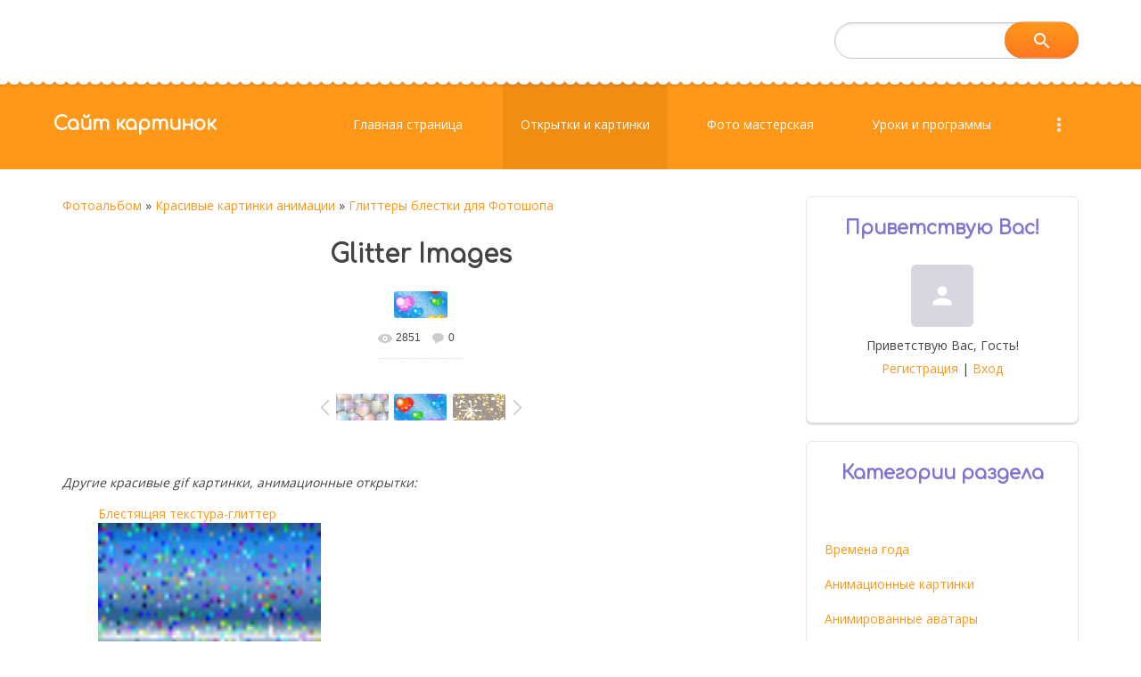

--- FILE ---
content_type: text/html; charset=UTF-8
request_url: https://images-photo.ru/photo/skachat_kartinki/glitter/glitter_images/11-0-968
body_size: 11256
content:
<!DOCTYPE html>
<html>
<head>

	<script type="text/javascript">new Image().src = "//counter.yadro.ru/hit;ucoznet?r"+escape(document.referrer)+(screen&&";s"+screen.width+"*"+screen.height+"*"+(screen.colorDepth||screen.pixelDepth))+";u"+escape(document.URL)+";"+Date.now();</script>
	<script type="text/javascript">new Image().src = "//counter.yadro.ru/hit;ucoz_desktop_ad?r"+escape(document.referrer)+(screen&&";s"+screen.width+"*"+screen.height+"*"+(screen.colorDepth||screen.pixelDepth))+";u"+escape(document.URL)+";"+Date.now();</script>
 <meta http-equiv="Content-Type" content="text/html; charset=utf-8">
 <title>Glitter Images - Глиттеры блестки для Фотошопа - Красивые картинки анимации - Открытки для поздравления бесплатно - Сайт картинок</title>
 <meta name="viewport" content="width=device-width, initial-scale=1.0, maximum-scale=1.0, user-scalable=no"/>
 
 
 <style>
 @font-face {
 font-family: "FontAwesome";
 font-style: normal;
 font-weight: normal;
 src: url("/.s/src/font/fontawesome-webfont.eot?#iefix&v=4.3.0") format("embedded-opentype"), url("/.s/src/font/fontawesome-webfont.woff2?v=4.3.0") format("woff2"), url("/.s/src/font/fontawesome-webfont.woff?v=4.3.0") format("woff"), url("/.s/src/font/fontawesome-webfont.ttf?v=4.3.0") format("truetype"), url("/.s/src/font/fontawesome-webfont.svg?v=4.3.0#fontawesomeregular") format("svg");
 }
 </style>
 <link rel="stylesheet" href="/.s/src/css/1811.css" type="text/css" media="all"/>

	<link rel="stylesheet" href="/.s/src/base.min.css?v=221108" />
	<link rel="stylesheet" href="/.s/src/layer3.min.css?v=221108" />

	<script src="/.s/src/jquery-3.6.0.min.js"></script>
	
	<script src="/.s/src/uwnd.min.js?v=221108"></script>
	<link rel="stylesheet" href="/.s/src/fancybox5/dist/css/fancybox5.min.css" />
	<link rel="stylesheet" href="/.s/src/photopage.min.css" />
	<link rel="stylesheet" href="/_st/photo.css" />
	<script src="/.s/src/photopage.min.js"></script>
	<script async type="module" src="/.s/src/fancybox5/dist/js/chunks/uFancy-runtime.min.js"></script>
	<script async type="module" src="/.s/src/fancybox5/dist/js/vendors/fancybox5.min.js"></script>
	<script type="module" src="/.s/src/fancybox5/dist/js/uFancy.min.js"></script>
	<script>
/* --- UCOZ-JS-DATA --- */
window.uCoz = {"uLightboxType":1,"language":"ru","site":{"id":"0fotografia","host":"fotografia.ucoz.ru","domain":"images-photo.ru"},"ssid":"446766242670673675424","sign":{"5255":"Помощник","7287":"Перейти на страницу с фотографией."},"layerType":3,"country":"US","module":"photo"};
/* --- UCOZ-JS-CODE --- */

		function eRateEntry(select, id, a = 65, mod = 'photo', mark = +select.value, path = '', ajax, soc) {
			if (mod == 'shop') { path = `/${ id }/edit`; ajax = 2; }
			( !!select ? confirm(select.selectedOptions[0].textContent.trim() + '?') : true )
			&& _uPostForm('', { type:'POST', url:'/' + mod + path, data:{ a, id, mark, mod, ajax, ...soc } });
		}

		function updateRateControls(id, newRate) {
			let entryItem = self['entryID' + id] || self['comEnt' + id];
			let rateWrapper = entryItem.querySelector('.u-rate-wrapper');
			if (rateWrapper && newRate) rateWrapper.innerHTML = newRate;
			if (entryItem) entryItem.querySelectorAll('.u-rate-btn').forEach(btn => btn.remove())
		}
function loginPopupForm(params = {}) { new _uWnd('LF', ' ', -250, -100, { closeonesc:1, resize:1 }, { url:'/index/40' + (params.urlParams ? '?'+params.urlParams : '') }) }
/* --- UCOZ-JS-END --- */
</script>

	<style>.UhideBlock{display:none; }</style>
</head>
<body class="photo">

<!--U1AHEADER1Z--><header>
 <div class="head-top">
 <div class="bgt">
 <div class="wrapper">
 <div class="head-l">
 </div>

 <div class="head-r">
 
 <div id="sch-box">
 <div class="material-icons i_search">search</div>
 <div class="search-box">
		<div class="searchForm">
			<form onsubmit="this.sfSbm.disabled=true" method="get" style="margin:0" action="/search/">
				<div align="center" class="schQuery">
					<input type="text" name="q" maxlength="30" size="20" class="queryField" />
				</div>
				<div align="center" class="schBtn">
					<input type="submit" class="searchSbmFl" name="sfSbm" value="Найти" />
				</div>
				<input type="hidden" name="t" value="0">
			</form>
		</div></div>
 </div>
 
 </div>
 </div>
 </div>
 </div>
 <div class="wrapper">
 <div class="logo"><a class="logo-lnk" href="http://images-photo.ru/" title="Главная">Сайт картинок</a></div>
 <div class="mobile-menu-list">
 <div class="show-menu material-icons" id="show-menu">menu</div>
 </div>
 <div class="main-menu">
 <nav id="catmenu">
 <!-- <sblock_nmenu> -->
<!-- <bc> --><div id="uNMenuDiv1" class="uMenuH"><ul class="uMenuRoot">
<li><a  href="/" ><span>Главная страница</span></a></li>
<li><a class=" uMenuItemA" href="/photo" ><span>Открытки и картинки</span></a></li>
<li><a  href="/blog" ><span>Фото мастерская</span></a></li>
<li><a  href="/publ" ><span>Уроки и программы</span></a></li>
<li><a  href="/index/0-3" ><span>Обратная связь</span></a></li></ul></div><!-- </bc> -->
<!-- </sblock_nmenu> -->
 <div class="clr"></div>
 </nav>
 </div>
 </div>
</header><!--/U1AHEADER1Z-->
<div class="wrapper main_wrapper">
 <div id="casing" class="upage_entry">
 
 <!-- <middle> -->
 <div id="content"
 >
 <section><!-- <body> --><div class="breadcrumbs-wrapper">
 <div class="breadcrumbs"><a href="/photo/"><!--<s5169>-->Фотоальбом<!--</s>--></a> &raquo; <a href="/photo/skachat_kartinki/6">Красивые картинки анимации</a> &raquo; <a href="/photo/skachat_kartinki/glitter/11">Глиттеры блестки для Фотошопа</a></div>
</div><hr />
<div id="u-photos">
 <div class="uphoto-entry">
 <h1 class="photo-etitle">Glitter Images</h1>
 <div class="photo-edescr"></div>
 <div class="u-center">
 <div class="photo-block">
 <div class="ph-wrap">
 <span class="photo-expand">
 <div id="nativeroll_video_cont" style="display:none;"></div><span id="phtmDiv35"><span id="phtmSpan35"><img   id="p905836453" border="0" src="/_ph/11/2/905836453.gif?1769315543" /></span></span>
		<script>
			var container = document.getElementById('nativeroll_video_cont');

			if (container) {
				var parent = container.parentElement;

				if (parent) {
					const wrapper = document.createElement('div');
					wrapper.classList.add('js-teasers-wrapper');

					parent.insertBefore(wrapper, container.nextSibling);
				}
			}
		</script>
	
 
 </span>
 </div>
 <div class="photo-edetails ph-js-details">
 <span class="phd-views">2851</span>
 <span class="phd-comments">0</span>
 
 </div>
 <hr class="photo-hr" />
 </div>
 
 </div>
 </div>
 <div class="photo-slider u-center"><style type="text/css">
		#phtOtherThumbs {margin-bottom: 10px;}
		#phtOtherThumbs td {font-size: 0;}
		#oldPhotos {position: relative;overflow: hidden;}
		#leftSwch {display:block;width:22px;height:46px;background: transparent url('/.s/img/photopage/photo-arrows.png') no-repeat;}
		#rightSwch {display:block;width:22px;height:46px;background: transparent url('/.s/img/photopage/photo-arrows.png') no-repeat -22px 0;}
		#leftSwch:hover, #rightSwch:hover {opacity: .8;filter: alpha(opacity=80);}
		#phtOtherThumbs img {vertical-align: middle;}
		.photoActiveA img {}
		.otherPhotoA img {opacity: 0.5; filter: alpha(opacity=50);-webkit-transition: opacity .2s .1s ease;transition: opacity .2s .1s ease;}
		.otherPhotoA:hover img {opacity: 1; filter: alpha(opacity=100);}
		#phtOtherThumbs .ph-wrap {display: inline-block;vertical-align: middle;background: url(/.s/img/photopage/opacity02.png);}
		.animate-wrap {position: relative;left: 0;}
		.animate-wrap .ph-wrap {margin: 0 3px;}
		#phtOtherThumbs .ph-wrap, #phtOtherThumbs .ph-tc {/*width: 250px;height: 210px;*/width: auto;}
		.animate-wrap a {display: inline-block;width:  33.3%;*width: 33.3%;*zoom: 1;position: relative;}
		#phtOtherThumbs .ph-wrap {background: none;display: block;}
		.animate-wrap img {width: 100%;}
	</style>

	<script>
	$(function( ) {
		if ( typeof($('#leftSwch').attr('onclick')) === 'function' ) {
			$('#leftSwch').click($('#leftSwch').attr('onclick'));
			$('#rightSwch').click($('#rightSwch').attr('onclick'));
		} else {
			$('#leftSwch').click(new Function($('#leftSwch').attr('onclick')));
			$('#rightSwch').click(new Function($('#rightSwch').attr('onclick')));
		}
		$('#leftSwch').removeAttr('onclick');
		$('#rightSwch').removeAttr('onclick');
	});

	function doPhtSwitch(n,f,p,d ) {
		if ( !f){f=0;}
		$('#leftSwch').off('click');
		$('#rightSwch').off('click');
		var url = '/photo/11-0-0-10-'+n+'-'+f+'-'+p;
		$.ajax({
			url: url,
			dataType: 'xml',
			success: function( response ) {
				try {
					var photosList = [];
					photosList['images'] = [];
					$($('cmd', response).eq(0).text()).find('a').each(function( ) {
						if ( $(this).hasClass('leftSwitcher') ) {
							photosList['left'] = $(this).attr('onclick');
						} else if ( $(this).hasClass('rightSwitcher') ) {
							photosList['right'] = $(this).attr('onclick');
						} else {photosList['images'].push(this);}
					});
					photosListCallback.call(photosList, photosList, d);
				} catch(exception ) {
					throw new TypeError( "getPhotosList: server response does not seems to be a valid uCoz XML-RPC code: " . response );
				}
			}
		});
	}

	function photosListCallback(photosList, direction ) {
		var dirSign;
		var imgWrapper = $('#oldPhotos'); // CHANGE this if structure of nearest images changes!
		var width = imgWrapper.width();
		imgWrapper.width(width);
		imgWrapper = imgWrapper.find(' > span');
		newImg = $('<span/>', {
			id: 'newImgs'
		});
		$.each(photosList['images'], function( ) {
			newImg.append(this);
		});
		if ( direction == 'right' ) {
			dirSign = '-';
			imgWrapper.append(newImg);
		} else {
			dirSign = '+';
			imgWrapper.prepend(newImg).css('left', '-' + width + 'px');
		}
		newImg.find('a').eq(0).unwrap();
		imgWrapper.animate({left: dirSign + '=' + width + 'px'}, 400, function( ) {
			var oldDelete = imgWrapper.find('a');
			if ( direction == 'right') {oldDelete = oldDelete.slice(0, 3);}
			else {oldDelete = oldDelete.slice(-3);}
			oldDelete.remove();
			imgWrapper.css('left', 0);
			try {
				if ( typeof(photosList['left']) === 'function' ) {
					$('#leftSwch').click(photosList['left']);
					$('#rightSwch').click(photosList['right']);
				} else {
					$('#leftSwch').click(new Function(photosList['left']));
					$('#rightSwch').click(new Function(photosList['right']));
				}
			} catch(exception ) {
				if ( console && console.log ) console.log('Something went wrong: ', exception);
			}
		});
	}
	</script>
	<div id="phtOtherThumbs" class="phtThumbs"><table border="0" cellpadding="0" cellspacing="0"><tr><td><a id="leftSwch" class="leftSwitcher" href="javascript:;" rel="nofollow" onclick="doPhtSwitch('68','1','968', 'left');"></a></td><td align="center" style="white-space: nowrap;"><div id="oldPhotos"><span class="animate-wrap"><a class="otherPhotoA" href="https://images-photo.ru/photo/skachat_kartinki/glitter/glitter/11-0-969"><span class="ph-wrap"><span class="ph-tc"><img   border="0"  class="otherPhoto" src="/_ph/11/1/23533624.jpg?1769315543" /></span></span></a> <a class="photoActiveA" href="https://images-photo.ru/photo/skachat_kartinki/glitter/glitter_images/11-0-968"><span class="ph-wrap"><span class="ph-tc"><img   border="0"  class="photoActive" src="/_ph/11/1/905836453.jpg?1769315543" /></span></span></a> <a class="otherPhotoA" href="https://images-photo.ru/photo/skachat_kartinki/glitter/glitter/11-0-959"><span class="ph-wrap"><span class="ph-tc"><img   border="0"  class="otherPhoto" src="/_ph/11/1/504301140.jpg?1769315543" /></span></span></a> </span></div></td><td><a href="javascript:;" rel="nofollow" id="rightSwch" class="rightSwitcher" onclick="doPhtSwitch('70','2','968', 'right');"></a></td></tr></table></div></div>
</div><hr />
<br><i>Другие красивые gif картинки, анимационные открытки:</i>
<ul class="uRelatedEntries">
 <li class="uRelatedEntry"><a href="/photo/skachat_kartinki/glitter/blestjashhjaja_tekstura_glitter/11-0-883">Блестящяя текстура-глиттер</a></li>

<a href="/photo/skachat_kartinki/glitter/blestjashhjaja_tekstura_glitter/11-0-883"><img width="250" height="250" alt="Блестящяя текстура-глиттер" src="/_ph/11/1/620606343.jpg?1277212359" title="Посмотреть гифку в полном размере Блестящяя текстура-глиттер"></a>
<br />
 <li class="uRelatedEntry"><a href="/photo/skachat_kartinki/glitter/animacionnaja_tekstura_glitter/11-0-884">Анимационная текстура-глиттер</a></li>

<a href="/photo/skachat_kartinki/glitter/animacionnaja_tekstura_glitter/11-0-884"><img width="250" height="250" alt="Анимационная текстура-глиттер" src="/_ph/11/1/309066651.jpg?1277604092" title="Посмотреть гифку в полном размере Анимационная текстура-глиттер"></a>
<br />
 <li class="uRelatedEntry"><a href="/photo/skachat_kartinki/glitter/glitter_zvjozdy/11-0-887">Глиттер звёзды</a></li>

<a href="/photo/skachat_kartinki/glitter/glitter_zvjozdy/11-0-887"><img width="250" height="250" alt="Глиттер звёзды" src="/_ph/11/1/617597353.jpg?1277604132" title="Посмотреть гифку в полном размере Глиттер звёзды"></a>
<br />
 <li class="uRelatedEntry"><a href="/photo/skachat_kartinki/glitter/animacionnaja_tekstura_glitter/11-0-888">Анимационная текстура-глиттер</a></li>

<a href="/photo/skachat_kartinki/glitter/animacionnaja_tekstura_glitter/11-0-888"><img width="250" height="250" alt="Анимационная текстура-глиттер" src="/_ph/11/1/119293897.jpg?1277604151" title="Посмотреть гифку в полном размере Анимационная текстура-глиттер"></a>
<br />
 <li class="uRelatedEntry"><a href="/photo/skachat_kartinki/glitter/animacionnaja_tekstura_glitter_iskry/11-0-889">Анимационная текстура-глиттер искры</a></li>

<a href="/photo/skachat_kartinki/glitter/animacionnaja_tekstura_glitter_iskry/11-0-889"><img width="250" height="250" alt="Анимационная текстура-глиттер искры" src="/_ph/11/1/11645238.jpg?1277604167" title="Посмотреть гифку в полном размере Анимационная текстура-глиттер искры"></a>
<br />
 <li class="uRelatedEntry"><a href="/photo/skachat_kartinki/glitter/glitter/11-0-893">Глиттер</a></li>

<a href="/photo/skachat_kartinki/glitter/glitter/11-0-893"><img width="250" height="250" alt="Глиттер" src="/_ph/11/1/734814922.jpg?1277604241" title="Посмотреть гифку в полном размере Глиттер"></a>
<br />
 <li class="uRelatedEntry"><a href="/photo/skachat_kartinki/glitter/glitter/11-0-943">glitter</a></li>

<a href="/photo/skachat_kartinki/glitter/glitter/11-0-943"><img width="250" height="250" alt="glitter" src="/_ph/11/1/705280460.jpg?1255458744" title="Посмотреть гифку в полном размере glitter"></a>
<br />
 <li class="uRelatedEntry"><a href="/photo/skachat_kartinki/glitter/iskry/11-0-944">искры</a></li>

<a href="/photo/skachat_kartinki/glitter/iskry/11-0-944"><img width="250" height="250" alt="искры" src="/_ph/11/1/175084146.jpg?1255458887" title="Посмотреть гифку в полном размере искры"></a>
<br />
 <li class="uRelatedEntry"><a href="/photo/skachat_kartinki/glitter/tekstura_glitter/11-0-945">текстура-глиттер</a></li>

<a href="/photo/skachat_kartinki/glitter/tekstura_glitter/11-0-945"><img width="250" height="250" alt="текстура-глиттер" src="/_ph/11/1/503246408.jpg?1255459025" title="Посмотреть гифку в полном размере текстура-глиттер"></a>
<br />
 <li class="uRelatedEntry"><a href="/photo/skachat_kartinki/glitter/glitter/11-0-946">Для фотошопа</a></li>

<a href="/photo/skachat_kartinki/glitter/glitter/11-0-946"><img width="250" height="250" alt="Для фотошопа" src="/_ph/11/1/306008060.jpg?1401339325" title="Посмотреть гифку в полном размере Для фотошопа"></a>
<br /></ul>

<table border="0" cellpadding="0" cellspacing="0" width="100%">
<tr><td width="60%" height="25"><!--<s5183>-->Всего комментариев<!--</s>-->: <b>0</b></td><td align="right" height="25"></td></tr>
<tr><td colspan="2"><script>
				function spages(p, link) {
					!!link && location.assign(atob(link));
				}
			</script>
			<div id="comments"></div>
			<div id="newEntryT"></div>
			<div id="allEntries"></div>
			<div id="newEntryB"></div><script>
			
		Object.assign(uCoz.spam ??= {}, {
			config : {
				scopeID  : 0,
				idPrefix : 'comEnt',
			},
			sign : {
				spam            : 'Спам',
				notSpam         : 'Не спам',
				hidden          : 'Спам-сообщение скрыто.',
				shown           : 'Спам-сообщение показано.',
				show            : 'Показать',
				hide            : 'Скрыть',
				admSpam         : 'Разрешить жалобы',
				admSpamTitle    : 'Разрешить пользователям сайта помечать это сообщение как спам',
				admNotSpam      : 'Это не спам',
				admNotSpamTitle : 'Пометить как не-спам, запретить пользователям жаловаться на это сообщение',
			},
		})
		
		uCoz.spam.moderPanelNotSpamClick = function(elem) {
			var waitImg = $('<img align="absmiddle" src="/.s/img/fr/EmnAjax.gif">');
			var elem = $(elem);
			elem.find('img').hide();
			elem.append(waitImg);
			var messageID = elem.attr('data-message-id');
			var notSpam   = elem.attr('data-not-spam') ? 0 : 1; // invert - 'data-not-spam' should contain CURRENT 'notspam' status!

			$.post('/index/', {
				a          : 101,
				scope_id   : uCoz.spam.config.scopeID,
				message_id : messageID,
				not_spam   : notSpam
			}).then(function(response) {
				waitImg.remove();
				elem.find('img').show();
				if (response.error) {
					alert(response.error);
					return;
				}
				if (response.status == 'admin_message_not_spam') {
					elem.attr('data-not-spam', true).find('img').attr('src', '/.s/img/spamfilter/notspam-active.gif');
					$('#del-as-spam-' + messageID).hide();
				} else {
					elem.removeAttr('data-not-spam').find('img').attr('src', '/.s/img/spamfilter/notspam.gif');
					$('#del-as-spam-' + messageID).show();
				}
				//console.log(response);
			});

			return false;
		};

		uCoz.spam.report = function(scopeID, messageID, notSpam, callback, context) {
			return $.post('/index/', {
				a: 101,
				scope_id   : scopeID,
				message_id : messageID,
				not_spam   : notSpam
			}).then(function(response) {
				if (callback) {
					callback.call(context || window, response, context);
				} else {
					window.console && console.log && console.log('uCoz.spam.report: message #' + messageID, response);
				}
			});
		};

		uCoz.spam.reportDOM = function(event) {
			if (event.preventDefault ) event.preventDefault();
			var elem      = $(this);
			if (elem.hasClass('spam-report-working') ) return false;
			var scopeID   = uCoz.spam.config.scopeID;
			var messageID = elem.attr('data-message-id');
			var notSpam   = elem.attr('data-not-spam');
			var target    = elem.parents('.report-spam-target').eq(0);
			var height    = target.outerHeight(true);
			var margin    = target.css('margin-left');
			elem.html('<img src="/.s/img/wd/1/ajaxs.gif">').addClass('report-spam-working');

			uCoz.spam.report(scopeID, messageID, notSpam, function(response, context) {
				context.elem.text('').removeClass('report-spam-working');
				window.console && console.log && console.log(response); // DEBUG
				response.warning && window.console && console.warn && console.warn( 'uCoz.spam.report: warning: ' + response.warning, response );
				if (response.warning && !response.status) {
					// non-critical warnings, may occur if user reloads cached page:
					if (response.warning == 'already_reported' ) response.status = 'message_spam';
					if (response.warning == 'not_reported'     ) response.status = 'message_not_spam';
				}
				if (response.error) {
					context.target.html('<div style="height: ' + context.height + 'px; line-height: ' + context.height + 'px; color: red; font-weight: bold; text-align: center;">' + response.error + '</div>');
				} else if (response.status) {
					if (response.status == 'message_spam') {
						context.elem.text(uCoz.spam.sign.notSpam).attr('data-not-spam', '1');
						var toggle = $('#report-spam-toggle-wrapper-' + response.message_id);
						if (toggle.length) {
							toggle.find('.report-spam-toggle-text').text(uCoz.spam.sign.hidden);
							toggle.find('.report-spam-toggle-button').text(uCoz.spam.sign.show);
						} else {
							toggle = $('<div id="report-spam-toggle-wrapper-' + response.message_id + '" class="report-spam-toggle-wrapper" style="' + (context.margin ? 'margin-left: ' + context.margin : '') + '"><span class="report-spam-toggle-text">' + uCoz.spam.sign.hidden + '</span> <a class="report-spam-toggle-button" data-target="#' + uCoz.spam.config.idPrefix + response.message_id + '" href="javascript:;">' + uCoz.spam.sign.show + '</a></div>').hide().insertBefore(context.target);
							uCoz.spam.handleDOM(toggle);
						}
						context.target.addClass('report-spam-hidden').fadeOut('fast', function() {
							toggle.fadeIn('fast');
						});
					} else if (response.status == 'message_not_spam') {
						context.elem.text(uCoz.spam.sign.spam).attr('data-not-spam', '0');
						$('#report-spam-toggle-wrapper-' + response.message_id).fadeOut('fast');
						$('#' + uCoz.spam.config.idPrefix + response.message_id).removeClass('report-spam-hidden').show();
					} else if (response.status == 'admin_message_not_spam') {
						elem.text(uCoz.spam.sign.admSpam).attr('title', uCoz.spam.sign.admSpamTitle).attr('data-not-spam', '0');
					} else if (response.status == 'admin_message_spam') {
						elem.text(uCoz.spam.sign.admNotSpam).attr('title', uCoz.spam.sign.admNotSpamTitle).attr('data-not-spam', '1');
					} else {
						alert('uCoz.spam.report: unknown status: ' + response.status);
					}
				} else {
					context.target.remove(); // no status returned by the server - remove message (from DOM).
				}
			}, { elem: elem, target: target, height: height, margin: margin });

			return false;
		};

		uCoz.spam.handleDOM = function(within) {
			within = $(within || 'body');
			within.find('.report-spam-wrap').each(function() {
				var elem = $(this);
				elem.parent().prepend(elem);
			});
			within.find('.report-spam-toggle-button').not('.report-spam-handled').click(function(event) {
				if (event.preventDefault ) event.preventDefault();
				var elem    = $(this);
				var wrapper = elem.parents('.report-spam-toggle-wrapper');
				var text    = wrapper.find('.report-spam-toggle-text');
				var target  = elem.attr('data-target');
				target      = $(target);
				target.slideToggle('fast', function() {
					if (target.is(':visible')) {
						wrapper.addClass('report-spam-toggle-shown');
						text.text(uCoz.spam.sign.shown);
						elem.text(uCoz.spam.sign.hide);
					} else {
						wrapper.removeClass('report-spam-toggle-shown');
						text.text(uCoz.spam.sign.hidden);
						elem.text(uCoz.spam.sign.show);
					}
				});
				return false;
			}).addClass('report-spam-handled');
			within.find('.report-spam-remove').not('.report-spam-handled').click(function(event) {
				if (event.preventDefault ) event.preventDefault();
				var messageID = $(this).attr('data-message-id');
				del_item(messageID, 1);
				return false;
			}).addClass('report-spam-handled');
			within.find('.report-spam-btn').not('.report-spam-handled').click(uCoz.spam.reportDOM).addClass('report-spam-handled');
			window.console && console.log && console.log('uCoz.spam.handleDOM: done.');
			try { if (uCoz.manageCommentControls) { uCoz.manageCommentControls() } } catch(e) { window.console && console.log && console.log('manageCommentControls: fail.'); }

			return this;
		};
	
			uCoz.spam.handleDOM();
		</script></td></tr>
<tr><td colspan="2" align="center"></td></tr>
<tr><td colspan="2" height="10"></td></tr>
</table>
<div id="postFormContent" class="">
		<form method="post" name="addform" id="acform" action="/index/" onsubmit="return addcom(this)" class="photo-com-add" data-submitter="addcom"><script>
		function _dS(a){var b=a.split(''),c=b.pop();return b.map(function(d){var e=d.charCodeAt(0)-c;return String.fromCharCode(32>e?127-(32-e):e)}).join('')}
		var _y8M = _dS('Dqvx}|(|"xmE*pqllmv*(viumE*{w{*(~it}mE*98?:@>=8=;*(7F8');
		function addcom( form, data = {} ) {
			if (document.getElementById('addcBut')) {
				document.getElementById('addcBut').disabled = true;
			} else {
				try { document.addform.submit.disabled = true; } catch(e) {}
			}

			if (document.getElementById('eMessage')) {
				document.getElementById('eMessage').innerHTML = '<span style="color:#999"><img src="/.s/img/ma/m/i2.gif" border="0" align="absmiddle" width="13" height="13"> Идёт передача данных...</span>';
			}

			_uPostForm(form, { type:'POST', url:'/index/', data })
			return false
		}
document.write(_y8M);</script>

<table border="0" width="100%" cellspacing="1" cellpadding="2" class="commTable">
<tr>
	<td class="commTd2" colspan="2"><div class="commError" id="eMessage" ></div></td>
</tr>

<tr>
	<td width="15%" class="commTd1" nowrap>Имя *:</td>
	<td class="commTd2"><input class="commFl" type="text" name="name" value="" size="30" maxlength="60"></td>
</tr>
<tr>
	<td class="commTd1">Email *:</td>
	<td class="commTd2"><input class="commFl" type="text" name="email" value="" size="30" maxlength="60"></td>
</tr>

<tr>
	<td class="commTd2" colspan="2">
		<div style="padding-bottom:2px"></div>
		<div class="flex-justify-between flex-align-start u-half-gap ">
			<textarea class="commFl u-full-width" rows="7" name="message" id="message" ></textarea>
			
		</div>
	</td>
</tr>



<tr>
	<td class="commTd1" nowrap>Код *:</td>
	<td class="commTd2"><!-- <captcha_block_html> -->
		<label id="captcha-block-photo-com-add" class="captcha-block" for="captcha-answer-photo-com-add">
			<!-- <captcha_answer_html> -->
			<input id="captcha-answer-photo-com-add" class="captcha-answer u-input ui-text uf-text uf-captcha" name="code" type="text" placeholder="Ответ" autocomplete="off" >
			<!-- </captcha_answer_html> -->
			<!-- <captcha_renew_html> -->
			<img class="captcha-renew photo-com-add" src="/.s/img/ma/refresh.gif" title="Обновить код безопасности">
			<!-- </captcha_renew_html> -->
			<!-- <captcha_question_html> -->
			<input id="captcha-skey-photo-com-add" type="hidden" name="skey" value="1771235498">
			<img class="captcha-question photo-com-add" src="/secure/?f=photo-com-add&skey=1771235498" title="Обновить код безопасности" title="Обновить код безопасности" >
			<!-- <captcha_script_html> -->
			<script type="text/javascript">
				function initClick() {
					$(' .captcha-question.photo-com-add,  .captcha-renew.photo-com-add').on('click', function(event) {
						var PARENT = $(this).parent().parent();
						$('img[src^="/secure/"]', PARENT).prop('src', '/secure/?f=photo-com-add&skey=1771235498&rand=' + Date.now());
						$('input[name=code]', PARENT).val('').focus();
					});
				}

				if (window.jQuery) {
					$(initClick);
				} else {
					// В новой ПУ jQuery находится в бандле, который подгружается в конце body
					// и недоступен в данный момент
					document.addEventListener('DOMContentLoaded', initClick);
				}
			</script>
			<!-- </captcha_script_html> -->
			<!-- </captcha_question_html> -->
		</label>
		<!-- </captcha_block_html> -->
	</td>
</tr>

<tr>
	<td class="commTd2" colspan="2" align="center"><input type="submit" class="commSbmFl" id="addcBut" name="submit" value="Добавить комментарий"></td>
</tr>
</table><input type="hidden" name="ssid" value="446766242670673675424" />
				<input type="hidden" name="a"  value="36" />
				<input type="hidden" name="m"  value="4" />
				<input type="hidden" name="id" value="968" />
				
				<input type="hidden" name="soc_type" id="csoc_type" />
				<input type="hidden" name="data" id="cdata" />
			</form>
		</div>
<!-- </body> --></section>
 </div>
 
 <aside id="sidebar">
 
 <div class="sidebox marked">
 <div class="sidetitle"><span><!--<s5212>-->Приветствую Вас<!--</s>-->!</span></div>
 <div class="inner">
 <div class="user-box">
 
 <span class="no_avatar material-icons">person</span>
 
 <div class="user-ttl">
 <!--<s5212>-->Приветствую Вас<!--</s>-->, <span>Гость</span>!</div>
 <div class="user-btns"><a
 title="Регистрация" href="/index/3"><!--<s3089>-->Регистрация<!--</s>--></a> <span>|</span> <a
 title="Вход" href="javascript:;" rel="nofollow" onclick="loginPopupForm(); return false;"><!--<s3087>-->Вход<!--</s>--></a></div>
 </div>
 </div>
 </div>
 
 <!--U1CLEFTER1Z--><script type="text/javascript">
<!--
var _acic={dataProvider:140};(function(){var e=document.createElement("script");e.type="text/javascript";e.async=true;e.src="https://www.acint.net/aci.js";var t=document.getElementsByTagName("script")[0];t.parentNode.insertBefore(e,t)})()
//-->
</script><!--823221008050-->
<!-- <block5> -->

<div class="sidebox">
 <div class="sidetitle">
 <span><!-- <bt> --><!--<s5351>-->Категории раздела<!--</s>--><!-- </bt> --></span></div>
 <div class="inner">
 <!-- <bc> --><table border="0" cellspacing="1" cellpadding="0" width="100%" class="catsTable"><tr>
					<td style="width:100%" class="catsTd" valign="top" id="cid38">
						<a href="/photo/skachat_kartinki/vremena_goda/38" class="catName">Времена года</a>  
					</td></tr><tr>
					<td style="width:100%" class="catsTd" valign="top" id="cid7">
						<a href="/photo/skachat_kartinki/animacionnye_kartinki/7" class="catName">Анимационные картинки</a>  
					</td></tr><tr>
					<td style="width:100%" class="catsTd" valign="top" id="cid9">
						<a href="/photo/skachat_kartinki/avatar/9" class="catName">Анимированные аватары</a>  
					</td></tr><tr>
					<td style="width:100%" class="catsTd" valign="top" id="cid15">
						<a href="/photo/skachat_kartinki/animacionnye_i_blestjashhie_kukolki_doll/15" class="catName">Анимационные и блестящие куколки doll</a>  
					</td></tr><tr>
					<td style="width:100%" class="catsTd" valign="top" id="cid22">
						<a href="/photo/skachat_kartinki/anime_kartinki_anime/22" class="catName">Аниме картинки анимашки</a>  
					</td></tr><tr>
					<td style="width:100%" class="catsTd" valign="top" id="cid17">
						<a href="/photo/skachat_kartinki/babochki/17" class="catName">Картинки бабочки анимашки</a>  
					</td></tr><tr>
					<td style="width:100%" class="catsTd" valign="top" id="cid18">
						<a href="/photo/skachat_kartinki/besshovnye_fony_i_tekstury/18" class="catName">Бесшовные фоны</a>  
					</td></tr><tr>
					<td style="width:100%" class="catsTd" valign="top" id="cid8">
						<a href="/photo/skachat_kartinki/blestjashhie_kartinki_glitter/8" class="catName">Блестящие картинки glitter</a>  
					</td></tr><tr>
					<td style="width:100%" class="catsTd" valign="top" id="cid20">
						<a href="/photo/skachat_kartinki/glamurnye_kartinki_devushki/20" class="catName">Гламурные картинки девушки</a>  
					</td></tr><tr>
					<td style="width:100%" class="catsTd" valign="top" id="cid11">
						<a href="/photo/skachat_kartinki/glitter/11" class="catNameActive">Глиттеры блестки для Фотошопа</a>  
					</td></tr><tr>
					<td style="width:100%" class="catsTd" valign="top" id="cid24">
						<a href="/photo/skachat_kartinki/kartinki_klipart/24" class="catName">Картинки клипарт</a>  
					</td></tr><tr>
					<td style="width:100%" class="catsTd" valign="top" id="cid21">
						<a href="/photo/skachat_kartinki/oboi_dlja_rabochego_stola/21" class="catName">Обои для рабочего стола</a>  
					</td></tr><tr>
					<td style="width:100%" class="catsTd" valign="top" id="cid25">
						<a href="/photo/skachat_kartinki/ramki_dlja_foto/25" class="catName">Рамки для фото</a>  
					</td></tr><tr>
					<td style="width:100%" class="catsTd" valign="top" id="cid10">
						<a href="/photo/skachat_kartinki/ljubov_i_romantika/10" class="catName">Романтические картинки про любовь</a>  
					</td></tr><tr>
					<td style="width:100%" class="catsTd" valign="top" id="cid13">
						<a href="/photo/skachat_kartinki/valentinki_serdechki/13" class="catName">Сердечки - Валентинки</a>  
					</td></tr><tr>
					<td style="width:100%" class="catsTd" valign="top" id="cid19">
						<a href="/photo/skachat_kartinki/ukrashenija_dlja_bloga_i_sajta/19" class="catName">Украшения для блога и сайта</a>  
					</td></tr><tr>
					<td style="width:100%" class="catsTd" valign="top" id="cid16">
						<a href="/photo/skachat_kartinki/fehntezi_i_fantastika/16" class="catName">Фэнтези и Фантастика</a>  
					</td></tr><tr>
					<td style="width:100%" class="catsTd" valign="top" id="cid12">
						<a href="/photo/skachat_kartinki/cvety/12" class="catName">Цветы GIF</a>  
					</td></tr><tr>
					<td style="width:100%" class="catsTd" valign="top" id="cid23">
						<a href="/photo/skachat_kartinki/smajliki_i_malenkie_kartinki_animashki/23" class="catName">Смайлики и маленькие картинки анимашки</a>  
					</td></tr></table><!-- </bc> -->
 </div>
 </div>

<!-- </block5> -->

<!-- <block6> -->

<div class="sidebox">
 <div class="sidetitle">
 <span><!-- <bt> --><!--<s5158>-->Вход на сайт<!--</s>--><!-- </bt> --></span></div>
 <div class="inner">
 <!-- <bc> -->
		<script>
		sendFrm549419 = function( form, data = {} ) {
			var o   = $('#frmLg549419')[0];
			var pos = _uGetOffset(o);
			var o2  = $('#blk549419')[0];
			document.body.insertBefore(o2, document.body.firstChild);
			$(o2).css({top:(pos['top'])+'px',left:(pos['left'])+'px',width:o.offsetWidth+'px',height:o.offsetHeight+'px',display:''}).html('<div align="left" style="padding:5px;"><div class="myWinLoad"></div></div>');
			_uPostForm(form, { type:'POST', url:'/index/sub/', data, error:function() {
				$('#blk549419').html('<div align="" style="padding:10px;"><div class="myWinLoadSF" title="Невозможно выполнить запрос, попробуйте позже"></div></div>');
				_uWnd.alert('<div class="myWinError">Невозможно выполнить запрос, попробуйте позже</div>', '', {w:250, h:90, tm:3000, pad:'15px'} );
				setTimeout("$('#blk549419').css('display', 'none');", '1500');
			}});
			return false
		}
		
		</script>

		<div id="blk549419" style="border:1px solid #CCCCCC;position:absolute;z-index:82;background:url('/.s/img/fr/g.gif');display:none;"></div>

		<form id="frmLg549419" class="login-form local-auth" action="/index/sub/" method="post" onsubmit="return sendFrm549419(this)" data-submitter="sendFrm549419">
			
			
			<table border="0" cellspacing="1" cellpadding="0" width="100%">
			
			<tr><td class="login-form-label" width="20%" nowrap="nowrap">Логин:</td>
				<td class="login-form-val" ><input class="loginField" type="text" name="user" value="" size="20" autocomplete="username" style="width:100%;" maxlength="50"/></td></tr>
			<tr><td class="login-form-label">Пароль:</td>
				<td class="login-form-val"><input class="loginField" type="password" name="password" size="20" autocomplete="password" style="width:100%" maxlength="32"/></td></tr>
				
			</table>
			<table border="0" cellspacing="1" cellpadding="0" width="100%">
			<tr><td nowrap>
					<input id="rementry" type="checkbox" name="rem" value="1" checked="checked"/><label for="rementry">запомнить</label>
					</td>
				<td style="text-align:end" valign="top"><input class="loginButton" name="sbm" type="submit" value="Вход"/></td></tr>
			<tr><td class="login-form-links" colspan="2"><div style="text-align:center;"><a href="javascript:;" rel="nofollow" onclick="new _uWnd('Prm','Напоминание пароля',300,130,{ closeonesc:1 },{url:'/index/5'});return false;">Забыл пароль</a> | <a href="/index/3">Регистрация</a></div></td></tr>
			</table>
			
			<input type="hidden" name="a"    value="2" />
			<input type="hidden" name="ajax" value="1" />
			<input type="hidden" name="rnd"  value="419" />
			
			
		</form><!-- </bc> -->
 </div>
 </div>

<!-- </block6> -->

<!-- <block7> -->

<!-- </block7> -->

<!-- <block12> -->

<div class="sidebox">
 <div class="sidetitle">
 <span><!-- <bt> --><!--<s5195>-->Статистика<!--</s>--><!-- </bt> --></span></div>
 <div class="inner">
 <div align="center"><!-- <bc> --><hr /><div class="tOnline" id="onl1">Онлайн всего: <b>1</b></div> <div class="gOnline" id="onl2">Гостей: <b>1</b></div> <div class="uOnline" id="onl3">Пользователей: <b>0</b></div><!-- </bc> --></div>
 </div>
 </div>

<!-- </block12> --><!--/U1CLEFTER1Z-->

 </aside>
 
 <!-- </middle> -->
 
</div>
</div>

<!--U1BFOOTER1Z--><footer>
 <div class="bg-f">
 <div class="wrapper">
 <div class="copyright">
 <p><!-- <copy> -->Copyright MyCorp &copy; 2008 - 2026<!-- </copy> --></p>
 <p><!-- "' --><span class="pb0oR6z5">Хостинг от <a href="https://www.ucoz.ru/">uCoz</a></span></p>
 </div>

 </div>
 </div>
</footer><!--/U1BFOOTER1Z-->
<div class="scrollup-block-right">
 <button id="scrollup" class="material-icons goOnTop">arrow_upward</button>
</div>
<script src="https://ajax.googleapis.com/ajax/libs/webfont/1.6.26/webfont.js" async></script>
<script type="text/javascript" src="/.s/t/1811/ui.js"></script>

</body>
</html>
<!-- 0.14701 (s771) -->